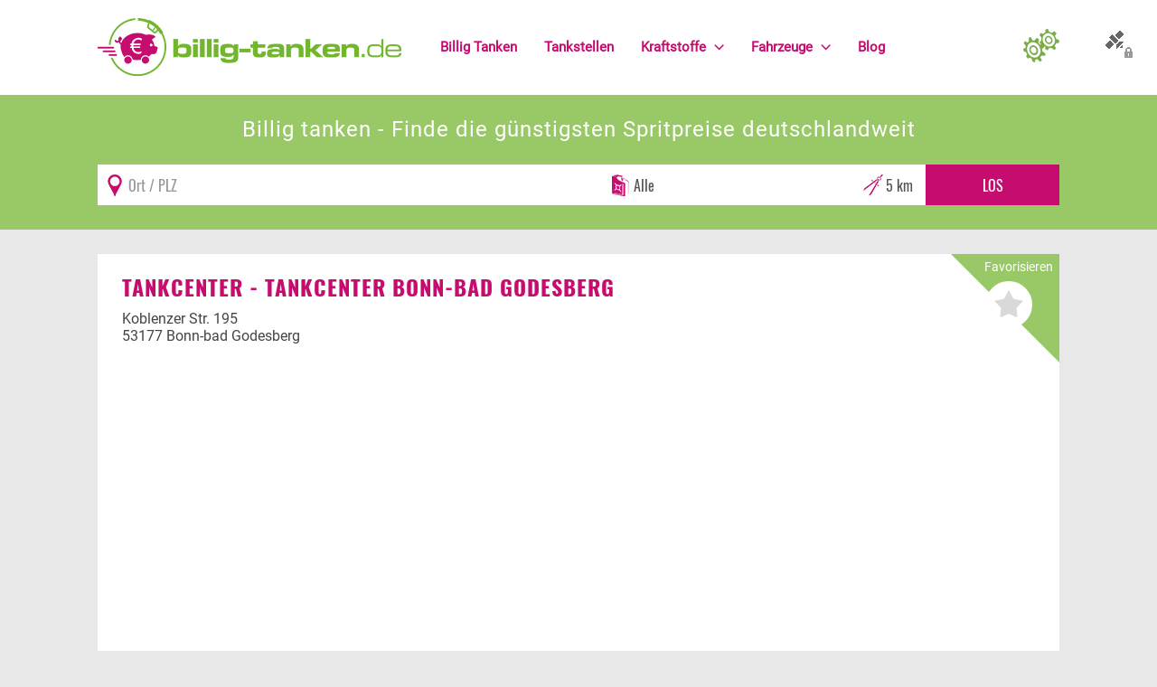

--- FILE ---
content_type: text/html; charset=utf-8
request_url: https://www.billig-tanken.de/tankstelle/tankcenter-bonn-bad-godesberg-53177
body_size: 6768
content:
<!DOCTYPE html>
<html xmlns="http://www.w3.org/1999/xhtml" xml:lang="de-de" lang="de-de">
<head>
<script async src="https://www.googletagmanager.com/gtag/js?id=G-1G8R1PLCN0"></script>
<script>window.dataLayer=window.dataLayer||[];function gtag(){dataLayer.push(arguments);}gtag('js',new Date());gtag('config','G-1G8R1PLCN0');</script>
<link rel="preload" href="/templates/billigtanken2/fonts/oswald/oswald.woff2" as="font" type="font/woff2" crossorigin />
<link rel="preload" href="/templates/billigtanken2/fonts/oswald/oswald_700.woff2" as="font" type="font/woff2" crossorigin />
<link rel="preload" href="/templates/billigtanken2/fonts/roboto/roboto.woff2" as="font" type="font/woff2" crossorigin />
<link rel="preload" href="/templates/billigtanken2/fonts/roboto/roboto_700.woff2" as="font" type="font/woff2" crossorigin />
<meta name="msvalidate.01" content="554FA7FC3126D8F608ED3D691E62937C"/>
<meta name="viewport" content="width=device-width, initial-scale=1.0, maximum-scale=3.0, user-scalable=yes"/>
<meta name="HandheldFriendly" content="true"/>
<meta name="apple-mobile-web-app-capable" content="YES"/>
<meta name="content-language" content="de">
<script src="https://idc-paket.de/app.js?apiKey=139bc01cac56b2788deeec5fd7028944869e8b5c79bb2187&amp;domain=671b4931ca10063b62012563" referrerpolicy="origin"></script>
<script src="/templates/billigtanken2/js/functions.min.js" defer type="text/javascript"></script>
<base href="https://www.billig-tanken.de/"/>
<meta http-equiv="content-type" content="text/html; charset=utf-8"/>
<meta name="keywords" content="Tankcenter Bonn-Bad Godesberg, Tankcenter - , Bonn-bad Godesberg, billig, tanken, 53177, preise, Diesel, Super E10, Super E5 (95), sparen, günstig"/>
<meta name="description" content="Die Tankstelle Tankcenter Bonn-Bad Godesberg (Tankcenter - ) hat Ihren Sitz in 53177 Bonn-bad Godesberg. Zum billig Tanken bietet die Tankstelle folgende Kraftstoffe an: Diesel, Super E10, Super E5 (95). Bei uns finden Sie den aktuell gemeldeten Preis, die Spritpreise der Tankstelle Tankcenter Bonn-Bad Godesberg (Tankcenter - ) werden, sobald eine Kraftstoffänderung stattfand, aktualisiert: Der Benzinpreis Super E5 beträgt aktuell 1,769 €. Der Benzinpreis Super E10 beträgt aktuell 1,709 €. Der Dieselpreis beträgt aktuell 1,639 €.Sie können Tankcenter Bonn-Bad Godesberg zu Ihren Favoriten hinzufügen, sowie den Standort auf der Deutschlandkarte abfragen."/>
<meta name="generator" content="JreDim"/>
<title>Günstig tanken in Bonn-bad Godesberg - Tankcenter Bonn-Bad Godesberg - Tankcenter -</title>
<link href="https://www.billig-tanken.de/tankstelle/tankcenter-bonn-bad-godesberg-53177" rel="canonical"/>
<link href="https://plus.google.com/u/0/106811489359426029658/" rel="author"/>
<link href="templates/billigtanken2/favicon.ico" rel="shortcut icon" type="image/vnd.microsoft.icon"/>
<link href="A.media,,_jui,,_css,,_bootstrap.min.css+media,,_jui,,_css,,_bootstrap-responsive.min.css+templates,,_billigtanken2,,_css,,_template.css,Mcc.iOW1G1sMOF.css.pagespeed.cf.NH9vgtA_8n.css" rel="stylesheet" type="text/css"/>
<meta name="verification" content="58138ef7bb075665c5d73def9678e0aa"/>
</head>
<body>
<aside>
<div id="tankenconfig_container" class="container-fluid">
<div id="tankenconfig" class="collapse">
<div class="row-fluid maxwidth">
<div id="tankenconfig_inner">
<div class="span12">
<div class="module">
<div class="cookieconfig">
<h2 class="boxheadline">Persönliche Einstellungen</h2>
<form action="tankstelle/tankcenter-bonn-bad-godesberg-53177" method="post">
<div class="row-fluid" id="configrow">
<div class="span3">
<h4>Bevorzugter Kraftstoff <span title="Hier können Sie eine bevorzugte Kraftstoffart wählen, unsere komplette Seite passt sich dann der ausgewählten Kraftstoffart an. Somit sehen Sie auf den ersten Blick genau den Kraftstoffpreis, der für Sie relevant ist." class="ico-info hasTip"></span></h4>
<input type="hidden" name="typ" class="fillin-typ" value="alle"/>
<div class="bt-config">
<div class="btn-group">
<a data-value="" class="btn btn-primary btn-changetyp">Alle</a><a data-value="diesel" class="btn btn-default btn-changetyp">Diesel</a><a data-value="e5" class="btn btn-default btn-changetyp">Super E5 (95)</a><a data-value="e10" class="btn btn-default btn-changetyp">Super E10</a> </div>
</div>
<div class="clear0"></div>
</div>
<div class="span3">
<h4>Suchen <span title="Hier können Sie einen Standort manuell festlegen. Auf der Startseite werden Ihnen so automatisch die Preise und Tankstellen Ihres eingegeben Ortes und Umkreises angezeigt. Somit sparen Sie sich die Suche über das Formular." class="ico-info hasTip"></span></h4>
<div class="-pull-left">
<label for="radius88">Umkreis (km)</label>
<select id="radius" name="radius">
<option value="1">1 km</option>
<option value="2">2 km</option>
<option value="5" selected="selected">5 km</option>
<option value="10">10 km</option>
<option value="15">15 km</option>
<option value="20">20 km</option>
<option value="25">25 km</option>
<option value="50">50 km</option>
</select>
</div>
<div class="clear0"></div>
</div>
<div class="span3">
<h4>Sonstige Angaben <span title="Hier können Sie Angaben zu Ihrem Fahrzeug einpflegen. Dadurch kann unser System ermitteln, ob sich eine Fahrt zu einer entfernteren günstigeren Tankstelle, aufgrund der Spritpreisdifferenz, noch lohnt. (noch nicht funktionsfähig)" class="ico-info hasTip"></span></h4>
<div class="-pull-left">
<label for="verbrauch88">Liter Verbrauch pro 100 km</label>
<input type="text" name="verbrauch" class="configsave-off verbrauch onfocus-select" id="verbrauch88" value="8"/>
</div>
<div class="clear0"></div>
</div>
<div class="span3">
<h4>Allgemein</h4>
<ul>
<li>
<input type="checkbox" name="showpricediff" value="1" class="configsave-off"/>
Preis-Differenz anzeigen <span title="Mit dieser Einstellung wird die Preisdifferenz, zum aktuell günstigsten Preis im Umkreis, neben dem Kraftstoffpreis der jeweiligen Tankstelle in roter Schrift angezeigt." class="ico-info hasTip"></span></li>
<li><input type="hidden" name="readgeodata" value="0"/>
<input type="checkbox" name="readgeodata" value="1" checked="true" class="configsave-off"/>
GEO-Daten lesen <span title="Mit dieser Einstellung können wir Ihren aktuellen Standort bestimmen und automatisch die Tankstellen in Ihrem Umkreis, ohne eine zusätzliche Suche, auf der Startseite anzeigen." class="ico-info hasTip"></span></li>
</ul>
<div class="clear0"></div>
</div>
</div>
<div class="row-fluid">
<div class="span12"> <input type="text" value="" class="fillin-geoposition"/>
<button class="btn pull-right" type="submit">Speichern</button>
<div class="clear0"></div>
</div>
</div>
<input type="hidden" name="code" value="cookieconfigsave"/>
</form>
</div></div>
<div class="boxicon config"></div>
</div>
<div class="clear0"></div>
</div>
</div>
</div>
</div>
</aside>
<div id="mainwrap" class="container-fluid ">
<main>
<div class="row-fluid response" id="topconfig">
<div class="span12">
<a class="btn-cpanel collapsed btntankenconfig" data-toggle="collapse" data-target="#tankenconfig" href="#tankenconfig" onclick="return false;" title="Persönliche Einstellungen"></a>
</div>
</div>
<div class="row-fluid sticky response wpadd" id="headrow">
<div class="maxwidth">
<div class="span4" id="logowrap">
<a href="/" title="Aktuelle Benzinpreise & Dieselpreise ohne Regstrierung - billig-tanken.de">
<img id="logo" src="templates/billigtanken2/images/logo.png" width="336" height="64" alt="billig-tanken.de"/>
</a>
</div>
<div class="span7" id="mainmenuwrap">
<div id="responsivemenu">
<div>
<button id="menupopup" data-target=".nav-collapse" data-toggle="collapse" class="btn btn-navbar collapsed responsivebutton" type="button"><i class="icon-align-justify icon-white"></i> Menü</button>
</div>
<div class="clear0"></div>
</div>
<div id="mainmenu" class="nav-collapse collapse">
<nav>
<ul class="nav menu ">
<li class="item-101 first"><a href="/" title="Benzin &amp; Diesel billig tanken"><span>Billig Tanken</span></a></li><li class="item-105"><a href="tankstellen" title="Billig tanken bei folgenden Tankstellen"><span>Tankstellen</span></a></li><li class="item-116 deeper parent"><a href="kraftstoffe" title="Kraftstoffarten zum Tanken"><span>Kraftstoffe</span></a><ul class="nav-child unstyled small"><li class="item-176"><a href="elektroauto" title="Strom"><span>Strom</span></a></li><li class="item-118"><a href="kraftstoffe/diesel" title="Billig Diesel tanken"><span>Diesel</span></a></li><li class="item-117"><a href="kraftstoffe/benzin-super-95" title="Billig Super E5 tanken"><span>Super E5</span></a></li><li class="item-119"><a href="kraftstoffe/e10" title="Billig E10 tanken"><span>Super E10</span></a></li><li class="item-120"><a href="kraftstoffe/autogas" title="Autogas tanken"><span>Autogas</span></a></li><li class="item-122 last"><a href="kraftstoffe/erdoel" title="Erdöl tanken"><span>Erdöl</span></a></li></ul></li><li class="item-148 deeper parent"><a href="fahrzeuge" title="Infos rund um's Fahrzeug"><span>Fahrzeuge</span></a><ul class="nav-child unstyled small"><li class="item-157"><a href="fahrzeuge/fahrzeugbewertung" title="Fahrzeug- &amp; Gebrauchtwagenbewertung"><span>Fahrzeugbewertung</span></a></li><li class="item-129"><a href="fahrzeuge/kfz-versicherung" title="KFZ Versicherungsvergleich"><span>KFZ Versicherung</span></a></li><li class="item-151"><a href="fahrzeuge/motorradversicherung" title="Motorradversicherungen vergleichen"><span>Motorradversicherung</span></a></li><li class="item-161"><a href="/fahrzeuge/bußgeldrechner" title="Bußgeldrechner &amp; Bußgeldkatalog"><span>Bußgeldrechner</span></a></li><li class="item-125"><a href="fahrzeuge/falsch-getankt" title="Falsch getankt"><span>Falsch getankt</span></a></li><li class="item-127 last"><a href="fahrzeuge/diesel-oder-benzin" title="Diesel oder Benzin?"><span>Diesel oder Benzin?</span></a></li></ul></li><li class="item-123 last"><a href="blog" title="Billig-Tanken-Blog"><span>Blog</span></a></li></ul>
</nav>
</div>
</div>
<div class="span1" id="configwrap">
<a class="btn-cpanel collapsed btntankenconfig" data-toggle="collapse" data-target="#tankenconfig" href="#tankenconfig" onclick="return false;" title="Persönliche Einstellungen">
</a>
<div id="btntankenconfig_tooltipbox">&nbsp;</div>
</div>
<div class="clear0"></div>
</div>
</div>
<div class="row-fluid nothome -collapse" id="searchrow">
<div class="maxwidth">
<div class="span12" id="search_bubble">
<div id="search_bubble_text" class="test">
<div class="wieh1">Billig tanken - Finde die günstigsten Spritpreise deutschlandweit</div>
</div>
<div id="search_bubble_form" class="-sticky2">
<div class="module fuel_search_module">
<div class="shadowcontainer tanklist_search" itemscope itemtype="http://schema.org/WebSite">
<meta itemprop="url" content="https://www.billig-tanken.de/"/>
<form action="/" method="post" id="bb-search-form" class="form-inline" itemprop="potentialAction" itemscope itemtype="http://schema.org/SearchAction">
<meta itemprop="target" content="https://www.billig-tanken.de/?search={search}"/>
<div class="inner">
<div id="search_container"><input type="text" itemprop="query-input" class="onfocus-select fillin_town" onFocus_off="gform_geolocate()" placeholder="Ort / PLZ" id="search93" name="search" value=""/></div>
<div id="type_container"><select id="searchtyp" name="searchtyp">
<option value="alle">Alle</option>
<option value="diesel">Diesel</option>
<option value="e5">Super E5 (95)</option>
<option value="e10">Super E10</option>
</select>
</div>
<div id="radius_container"><select id="radius" name="radius">
<option value="1">1 km</option>
<option value="2">2 km</option>
<option value="5" selected="selected">5 km</option>
<option value="10">10 km</option>
<option value="15">15 km</option>
<option value="20">20 km</option>
<option value="25">25 km</option>
<option value="50">50 km</option>
</select>
</div>
<input id="fuelsearchstart" type="submit" class="btn" title="Suche" value="Los"/>
</div>
<input type="hidden" name="geo" class="fillin_geo" value=""/>
<input type="hidden" name="start" class="fillin_start" value=""/>
</form>
<div class="clear0"></div>
</div></div>
</div>
</div>
<div class="clear0"></div>
</div>
</div>
<div id="component" class="row-fluid maxwidth response">
<div id="componentspan" class="span12 component">
<div class="re_tankstelledetailwrapper">
<div class="row-fluid re_tankstelledetailrow_address" itemscope itemtype="http://data-vocabulary.org/Organization">
<div class="span12 box fixedheight-off">
<div class="favwrapper">
<div class="favwrapper_inner">
<div class="title">Favorisieren</div>
<a rel="nofollow" title="Als Favorit speichern" class="btn-favit btn-off c401f4947-eca6-4caa-a97d-795968920c60 hasTip" data-id="401f4947-eca6-4caa-a97d-795968920c60" data-texton="Aus den Favoriten entfernen" data-textoff="Als Favorit speichern">&nbsp;</a> </div>
</div>
<a title="Billiger tanken bei Tankcenter - " href="tankstelle/tankcenter-bonn-bad-godesberg-53177" itemprop="url"><h1 itemprop="name">Tankcenter - Tankcenter Bonn-Bad Godesberg</h1></a>
<div class="row-fluid addresscolumns">
<div class="span12" itemprop="address" itemscope itemtype="http://data-vocabulary.org/Address">
<span itemprop="street-address">Koblenzer Str. 195</span><br/>
<span itemprop="locality">53177 Bonn-bad Godesberg</span><br/>
<span itemprop="region"></span>
</div>
<div class="clear0"></div>
</div>
<h2 class="boxheadline">Billiger tanken in 53177 <a title="Billiger tanken in 53177 Bonn-bad Godesberg" href="preise/bonn-bad-godesberg">Bonn-bad Godesberg</a></h2>
</div>
<div class="clear0"></div>
</div>
<div class="box">
<h3 class="lead text-center">Preise und Öffnungszeiten der Tankstelle</h3>
<div class="row-fluid re_tankstelledetailrow_moreinfo">
<div class="span4 box price">
<h2 class="boxheadline">Preise</h2>
<div class="price-list">
<div class="ma-401f4947-eca6-4caa-a97d-795968920c60 item even"><div class="inner">
<div class="col1" itemscope itemtype="http://schema.org/Offer">
<div class="typ" itemprop="name"><a rel="nofollow" title="Billig Diesel tanken in " href="diesel">Diesel</a> <span class="updown"></span></div>
<div class="price"><span class="price fav_price" title="Benzin-Preis" itemprop="price">1,63<sup>9</sup></span><br/><span class="di">&nbsp;</span></div>
<link itemprop="availability" href="tankstelle/tankcenter-bonn-bad-godesberg-53177"/>
</div>
<div class="col3">
<a rel="nofollow" title="Als Favorit speichern" class="btn-favit btn-off c401f4947-eca6-4caa-a97d-795968920c60 hasTip" data-id="401f4947-eca6-4caa-a97d-795968920c60" data-texton="Aus den Favoriten entfernen" data-textoff="Als Favorit speichern">&nbsp;</a>	<div class="mtsk"><img title="Alle Preisangaben und Grunddaten der Tankstellen werden von der Markttransparenzstelle für Kraftstoffe (MTS-K) bereitgestellt." alt="MTSK" class="mts-k-logo hasTip" width="54" height="20" src="images/logos/MTSK_logo_small.webp.pagespeed.ce.IqXQ4fidvO.webp"/></div>
</div>
<div class="col4">
<div class="actualinfo">
<span>Update vor: </span>
<span><time itemprop="datetime" datetime="2026-01-26T19:39:00">1 Stunde</time></span>
</div>
<div class="err"><a rel="nofollow" class="redimmdm-messagebtn hasTip" href="preisfehler-melden/0b0c51bf972e18697f242128f11c96e1"><img alt="Fehler melden" width="65" height="8" src="components/com_redimmdm/images/benzinpreis-fehlermelden.png"/></a></div>
</div>
<div class="clear0"></div>
</div></div><div class="ma-401f4947-eca6-4caa-a97d-795968920c60 item odd"><div class="inner">
<div class="col1" itemscope itemtype="http://schema.org/Offer">
<div class="typ" itemprop="name"><a rel="nofollow" title="Billig Super E10 tanken in " href="super-e10">Super E10</a> <span class="updown"></span></div>
<div class="price"><span class="price fav_price" title="Benzin-Preis" itemprop="price">1,70<sup>9</sup></span><br/><span class="di">&nbsp;</span></div>
<link itemprop="availability" href="tankstelle/tankcenter-bonn-bad-godesberg-53177"/>
</div>
<div class="col3">
<a rel="nofollow" title="Als Favorit speichern" class="btn-favit btn-off c401f4947-eca6-4caa-a97d-795968920c60 hasTip" data-id="401f4947-eca6-4caa-a97d-795968920c60" data-texton="Aus den Favoriten entfernen" data-textoff="Als Favorit speichern">&nbsp;</a>	<div class="mtsk"><img title="Alle Preisangaben und Grunddaten der Tankstellen werden von der Markttransparenzstelle für Kraftstoffe (MTS-K) bereitgestellt." alt="MTSK" class="mts-k-logo hasTip" width="54" height="20" src="images/logos/MTSK_logo_small.webp.pagespeed.ce.IqXQ4fidvO.webp"/></div>
</div>
<div class="col4">
<div class="actualinfo">
<span>Update vor: </span>
<span><time itemprop="datetime" datetime="2026-01-26T19:39:00">1 Stunde</time></span>
</div>
<div class="err"><a rel="nofollow" class="redimmdm-messagebtn hasTip" href="preisfehler-melden/b0e0b487e26fd059cea7cfb1b71e5267"><img alt="Fehler melden" width="65" height="8" src="components/com_redimmdm/images/benzinpreis-fehlermelden.png"/></a></div>
</div>
<div class="clear0"></div>
</div></div><div class="ma-401f4947-eca6-4caa-a97d-795968920c60 item even"><div class="inner">
<div class="col1" itemscope itemtype="http://schema.org/Offer">
<div class="typ" itemprop="name"><a rel="nofollow" title="Billig Super E5 (95) tanken in " href="super-e5">Super E5 (95)</a> <span class="updown"></span></div>
<div class="price"><span class="price fav_price" title="Benzin-Preis" itemprop="price">1,76<sup>9</sup></span><br/><span class="di">&nbsp;</span></div>
<link itemprop="availability" href="tankstelle/tankcenter-bonn-bad-godesberg-53177"/>
</div>
<div class="col3">
<a rel="nofollow" title="Als Favorit speichern" class="btn-favit btn-off c401f4947-eca6-4caa-a97d-795968920c60 hasTip" data-id="401f4947-eca6-4caa-a97d-795968920c60" data-texton="Aus den Favoriten entfernen" data-textoff="Als Favorit speichern">&nbsp;</a>	<div class="mtsk"><img title="Alle Preisangaben und Grunddaten der Tankstellen werden von der Markttransparenzstelle für Kraftstoffe (MTS-K) bereitgestellt." alt="MTSK" class="mts-k-logo hasTip" width="54" height="20" src="images/logos/MTSK_logo_small.webp.pagespeed.ce.IqXQ4fidvO.webp"/></div>
</div>
<div class="col4">
<div class="actualinfo">
<span>Update vor: </span>
<span><time itemprop="datetime" datetime="2026-01-26T19:39:00">1 Stunde</time></span>
</div>
<div class="err"><a rel="nofollow" class="redimmdm-messagebtn hasTip" href="preisfehler-melden/9037394efb9774bcb1194093f7af613a"><img alt="Fehler melden" width="65" height="8" src="components/com_redimmdm/images/benzinpreis-fehlermelden.png"/></a></div>
</div>
<div class="clear0"></div>
</div></div>
<div class="item adsense">
<script async src="//pagead2.googlesyndication.com/pagead/js/adsbygoogle.js"></script>
<ins class="adsbygoogle" style="display:block" data-ad-client="ca-pub-2544125172605817" data-ad-slot="3695389282" data-ad-type="image" data-ad-format="rectangle"></ins>
<script>(adsbygoogle=window.adsbygoogle||[]).push({});</script>
</div>
</div>
<div class="boxicon price">&nbsp;</div>
</div>
<div class="span4 box time">
<h2 class="boxheadline">Öffnungszeiten</h2>
<div class="re_openstatus open">
Tankstelle hat geöffnet!
</div>
<table class="table -table-striped">
<tr>
<th>Tag</th>
<th>Uhrzeit <i class="icon-time"></i></th>
</tr>
<tr class="success">
<td>Montag</td>
<td>07:00 - 21:00 </td>
</tr>
<tr class="">
<td>Dienstag</td>
<td>07:00 - 21:00 </td>
</tr>
<tr class="">
<td>Mittwoch</td>
<td>07:00 - 21:00 </td>
</tr>
<tr class="">
<td>Donnerstag</td>
<td>07:00 - 21:00 </td>
</tr>
<tr class="">
<td>Freitag</td>
<td>07:00 - 21:00 </td>
</tr>
<tr class="weekend">
<td>Samstag</td>
<td>07:00 - 21:00 </td>
</tr>
<tr class="weekend">
<td>Sonntag</td>
<td>08:00 - 21:00 </td>
</tr>
</table> <div style="font-size:10px">*) Für die Richtigkeit der Daten ist die jeweilige Tankstelle zuständig.
</div>
<div class="boxicon time">&nbsp;</div>
</div>
<div class="span4 box standort">
<h2 class="boxheadline">Karte</h2>
﻿ offline <div class="boxicon standort">&nbsp;</div>
</div>
<div class="clear0"></div>
</div>
</div>
<div class="row-fluid">
<div class="span12 box">
<h2 class="boxheadline">Kann man hier billig tanken?</h2>
<div><p>Die Tankstelle <b>Tankcenter Bonn-Bad Godesberg</b> (Tankcenter - ) hat Ihren Sitz in <b>53177 Bonn-bad Godesberg</b>. Zum billig Tanken bietet die Tankstelle folgende Kraftstoffe an: <b>Diesel</b>, <b>Super E10</b>, <b>Super E5 (95)</b>. Bei uns finden Sie den aktuell gemeldeten Preis, die Spritpreise der Tankstelle <b>Tankcenter Bonn-Bad Godesberg</b> (Tankcenter - ) werden, sobald eine Kraftstoffänderung stattfand, aktualisiert: </p><ul><li>Der Benzinpreis <b>Super E5</b> beträgt aktuell <b>1,76<sup>9</sup> €</b>.</li> <li>Der Benzinpreis <b>Super E10</b> beträgt aktuell <b>1,70<sup>9</sup> €</b>.</li> <li>Der <b>Dieselpreis</b> beträgt aktuell <b>1,63<sup>9</sup> €</b>.</li></ul><p>Sie können <b>Tankcenter Bonn-Bad Godesberg</b> zu Ihren Favoriten hinzufügen, sowie den Standort auf der Deutschlandkarte abfragen.</p></div>
</div>
<div class="clear0"></div>
</div>
</div>
<div class="row-fluid rowflex">
<div class="span8 box">
<h2 class="boxheadline">Billig tanken im Umkreis</h2>
<div class="price-list">
<div class="ma-e5d91b40-dcf5-7a85-fa56-47beb293953e item even bgimg0"><div class="inner">
<div class="col1" itemscope itemtype="http://schema.org/Offer">
<div class="typ" itemprop="name"><a rel="nofollow" title="Billig Diesel tanken in Wachtberg-niederbachem" href="diesel/wachtberg-niederbachem">Diesel</a> <span class="updown"></span></div>
<div class="price"><span class="price fav_price" title="Benzin-Preis" itemprop="price">1,60<sup>9</sup></span><br/><span class="di">&nbsp;</span></div>
<link itemprop="availability" href="tankstelle/bft-tankstelle-und-meisterwerkstatt-bekim-elmazi-53343-wachtberg-niederbachem"/>
</div>
<div class="col2">
<div class="brand"><a class="fav_brand hasTip" rel="nofollow" title="Preise und Öffnungszeiten von " href="tankstelle/bft-tankstelle-und-meisterwerkstatt-bekim-elmazi-53343-wachtberg-niederbachem"></a></div>
<div class="street">Konrad-Adenauer-Str. 54</div>
<div class="post-place"><a rel="nofollow" class="fav_plz hasTip" title="Günstig Diesel tanken in 53343" href="diesel/53343">53343</a> <a rel="nofollow" class="fav_place hasTip" title="Billiger Diesel tanken in Wachtberg-niederbachem" href="diesel/wachtberg-niederbachem">Wachtberg-niederbachem</a></div>
</div>
<div class="col3">
<a rel="nofollow" title="Als Favorit speichern" class="btn-favit btn-off ce5d91b40-dcf5-7a85-fa56-47beb293953e hasTip" data-id="e5d91b40-dcf5-7a85-fa56-47beb293953e" data-texton="Aus den Favoriten entfernen" data-textoff="Als Favorit speichern">&nbsp;</a>	<div class="mtsk"><img alt="Billig-Tanken.de" width="83" height="16" class="us-logo hasTip" src="components/com_redimmdm/images/billig-tanken-small.png"/>*</div>
</div>
<div class="col4">
<div class="actualinfo">
<span>Geschlossen</span>
</div>
<div class="gmaphl"> 3,80km</div>
<div class="err"><a rel="nofollow" class="redimmdm-messagebtn hasTip" href="preisfehler-melden/e25826970230b9b46e695dafac13256f"><img alt="Fehler melden" width="65" height="8" src="components/com_redimmdm/images/benzinpreis-fehlermelden.png"/></a></div>
</div>
<div class="clear0"></div>
</div></div><div class="ma-5474e738-81ba-425b-b250-8c7ef737d8e8 item odd bgimg1"><div class="inner">
<div class="col1" itemscope itemtype="http://schema.org/Offer">
<div class="typ" itemprop="name"><a rel="nofollow" title="Billig Diesel tanken in Wachtberg" href="diesel/wachtberg">Diesel</a> <span class="updown"></span></div>
<div class="price"><span class="price fav_price" title="Benzin-Preis" itemprop="price">1,60<sup>9</sup></span><br/><span class="di">&nbsp;</span></div>
<link itemprop="availability" href="tankstelle/bft-niederbachem-53343-wachtberg"/>
</div>
<div class="col2">
<div class="brand"><a class="fav_brand hasTip" rel="nofollow" title="Preise und Öffnungszeiten von BFT" href="tankstelle/bft-niederbachem-53343-wachtberg">BFT</a></div>
<div class="street">Konrad-Adenauer-Str. 54</div>
<div class="post-place"><a rel="nofollow" class="fav_plz hasTip" title="Günstig Diesel tanken in 53343" href="diesel/53343">53343</a> <a rel="nofollow" class="fav_place hasTip" title="Billiger Diesel tanken in Wachtberg" href="diesel/wachtberg">Wachtberg</a></div>
</div>
<div class="col3">
<a rel="nofollow" title="Als Favorit speichern" class="btn-favit btn-off c5474e738-81ba-425b-b250-8c7ef737d8e8 hasTip" data-id="5474e738-81ba-425b-b250-8c7ef737d8e8" data-texton="Aus den Favoriten entfernen" data-textoff="Als Favorit speichern">&nbsp;</a>	<div class="mtsk"><img title="Alle Preisangaben und Grunddaten der Tankstellen werden von der Markttransparenzstelle für Kraftstoffe (MTS-K) bereitgestellt." alt="MTSK" class="mts-k-logo hasTip" width="54" height="20" src="images/logos/MTSK_logo_small.webp.pagespeed.ce.IqXQ4fidvO.webp"/></div>
</div>
<div class="col4">
<div class="actualinfo">
<span>Update vor: </span>
<span><time itemprop="datetime" datetime="2026-01-26T20:12:14">32 Minuten</time></span>
</div>
<div class="gmaphl"> 3,80km</div>
<div class="err"><a rel="nofollow" class="redimmdm-messagebtn hasTip" href="preisfehler-melden/db7589da184e463a77b70e85d47b5b61"><img alt="Fehler melden" width="65" height="8" src="components/com_redimmdm/images/benzinpreis-fehlermelden.png"/></a></div>
</div>
<div class="clear0"></div>
</div></div><div class="ma-005056ba-7cb6-1ed2-bceb-93cf4ff88d38 item even bgimg1"><div class="inner">
<div class="col1" itemscope itemtype="http://schema.org/Offer">
<div class="typ" itemprop="name"><a rel="nofollow" title="Billig Diesel tanken in Bonn" href="diesel/bonn">Diesel</a> <span class="updown"></span></div>
<div class="price"><span class="price fav_price" title="Benzin-Preis" itemprop="price">1,63<sup>9</sup></span><br/><span class="di">&nbsp;</span></div>
<link itemprop="availability" href="tankstelle/star-tankstelle-53179-bonn"/>
</div>
<div class="col2">
<div class="brand"><a class="fav_brand hasTip" rel="nofollow" title="Preise und Öffnungszeiten von STAR" href="tankstelle/star-tankstelle-53179-bonn">STAR</a></div>
<div class="street">Ellesdorfer Straße 28</div>
<div class="post-place"><a rel="nofollow" class="fav_plz hasTip" title="Günstig Diesel tanken in 53179" href="diesel/53179">53179</a> <a rel="nofollow" class="fav_place hasTip" title="Billiger Diesel tanken in Bonn" href="diesel/bonn">Bonn</a></div>
</div>
<div class="col3">
<a rel="nofollow" title="Als Favorit speichern" class="btn-favit btn-off c005056ba-7cb6-1ed2-bceb-93cf4ff88d38 hasTip" data-id="005056ba-7cb6-1ed2-bceb-93cf4ff88d38" data-texton="Aus den Favoriten entfernen" data-textoff="Als Favorit speichern">&nbsp;</a>	<div class="mtsk"><img title="Alle Preisangaben und Grunddaten der Tankstellen werden von der Markttransparenzstelle für Kraftstoffe (MTS-K) bereitgestellt." alt="MTSK" class="mts-k-logo hasTip" width="54" height="20" src="images/logos/MTSK_logo_small.webp.pagespeed.ce.IqXQ4fidvO.webp"/></div>
</div>
<div class="col4">
<div class="actualinfo">
<span>Update vor: </span>
<span><time itemprop="datetime" datetime="2026-01-26T19:27:00">1 Stunde</time></span>
</div>
<div class="gmaphl"> 1,39km</div>
<div class="err"><a rel="nofollow" class="redimmdm-messagebtn hasTip" href="preisfehler-melden/3923eb55b08cb916e69e5d6f60632525"><img alt="Fehler melden" width="65" height="8" src="components/com_redimmdm/images/benzinpreis-fehlermelden.png"/></a></div>
</div>
<div class="clear0"></div>
</div></div></div> </div>
<div class="span4 box fixedheight nopadding">
<ins class="adsbygoogle" style="display:block" data-ad-client="ca-pub-2544125172605817" data-ad-slot="3695389282" data-ad-type="text_image" data-ad-format="rectangle"></ins>
<script>(adsbygoogle=window.adsbygoogle||[]).push({});</script>
</div>
<div class="clear0"></div>
</div>
</div>
<div class="clear0"></div>
</div>
<div id="after-component" class="row-fluid maxwidth response">
<div id="modul-17" class="module box span12 last  noicon">
<div class="inner"><div aria-label="Breadcrumbs" role="navigation">
<ul itemscope itemtype="https://schema.org/BreadcrumbList" class="breadcrumb noicon">
<li class="active">
<span class="divider icon-location"></span>
</li>
<li itemprop="itemListElement" itemscope itemtype="https://schema.org/ListItem">
<a itemprop="item" href="/" class="pathway"><span itemprop="name">Spritpreise</span></a>
<span class="divider">
/	</span>
<meta itemprop="position" content="1">
</li>
<li itemprop="itemListElement" itemscope itemtype="https://schema.org/ListItem">
<a itemprop="item" href="tankstelle" class="pathway"><span itemprop="name">Tankstelle</span></a>
<span class="divider">
/	</span>
<meta itemprop="position" content="2">
</li>
<li itemprop="itemListElement" itemscope itemtype="https://schema.org/ListItem" class="active">
<span itemprop="name">
Tankcenter	</span>
<meta itemprop="position" content="3">
</li>
</ul>
</div></div>
<div class="boxicon">&nbsp;</div></div>
<div class="clear0"></div>
</div>
<div id="footer_wrapper">
<div class="row-fluid" id="footer">
<div class="span12" style="padding:27px">
<div class="rowinner maxwidth">
<div class="module">
<ul class="nav menu xmenu">
<li class="item-154 first"><a class="trc" href="partnerprogramm" title="Partnerprogramm"><span>Partnerprogramm</span></a></li><li class="item-158"><a href="partner" title="Partner"><span>Partner</span></a></li><li class="item-143"><a href="app" title="APP für Benzinpreise &amp; Dieselpreise"><span>App</span></a></li><li class="item-180"><a href="datenschutz" title="Datenschutz"><span>Datenschutz</span></a></li><li class="item-133"><a href="impressum" title="Impressum"><span>Impressum</span></a></li><li class="item-224 last"><a href="/?rCH=-3" title="Cookie-Einstellung"><span>Cookie-Einstellung</span></a></li></ul></div>
* Alle Preisangaben und Grunddaten der Tankstellen werden von der Markttransparenzstelle für Kraftstoffe (MTS-K) bereitgestellt. <br/>Alle genannten Produktnamen, Logos und eingetragene Warenzeichen sind Eigentum der jeweiligen Rechteinhaber. Jegliches Weiterverarbeiten oder Zitieren unserer Informationen -auch auszugsweise -bedarf der ausdrücklichen Genehmigung von billig-tanken.de. Alle Angaben ohne Gewähr.
<div class="clear0"></div>
<a rel="nofollow" title="Zur Markttransparenzstelle für Kraftstoffe" href="https://www.bundeskartellamt.de/DE/Aufgaben/MarkttransparenzstelleFuerKraftstoffe/MTS-K_Infotext/mts-k_node.html"><img alt="MTSK-Logo" style="margin-top:12px" src="images/logos/MTSK_logo_small2.webp.pagespeed.ce.eJ6jhNVQ24.webp" width="160"/></a>
</div>
</div>
</div>
<div id="copy" class="row-fluid">
<div class="maxwidth">
<div class="span12">
<a title="Jetzt billig tanken" href="/">billig-tanken.de</a> &copy; 2026. All Rights reserved.
</div>
</div>
</div>
</div>
</main>
</div>
<a id="topscroller" class="scrollfade" href="#mainwrap">&nbsp;</a>
<div class="geoinfo geo-search" title="Clever & billig tanken"></div>
</body>
</html>

--- FILE ---
content_type: text/html; charset=utf-8
request_url: https://www.google.com/recaptcha/api2/aframe
body_size: 268
content:
<!DOCTYPE HTML><html><head><meta http-equiv="content-type" content="text/html; charset=UTF-8"></head><body><script nonce="zy4-7RCxwOz8fQ-9UThZug">/** Anti-fraud and anti-abuse applications only. See google.com/recaptcha */ try{var clients={'sodar':'https://pagead2.googlesyndication.com/pagead/sodar?'};window.addEventListener("message",function(a){try{if(a.source===window.parent){var b=JSON.parse(a.data);var c=clients[b['id']];if(c){var d=document.createElement('img');d.src=c+b['params']+'&rc='+(localStorage.getItem("rc::a")?sessionStorage.getItem("rc::b"):"");window.document.body.appendChild(d);sessionStorage.setItem("rc::e",parseInt(sessionStorage.getItem("rc::e")||0)+1);localStorage.setItem("rc::h",'1769460232890');}}}catch(b){}});window.parent.postMessage("_grecaptcha_ready", "*");}catch(b){}</script></body></html>